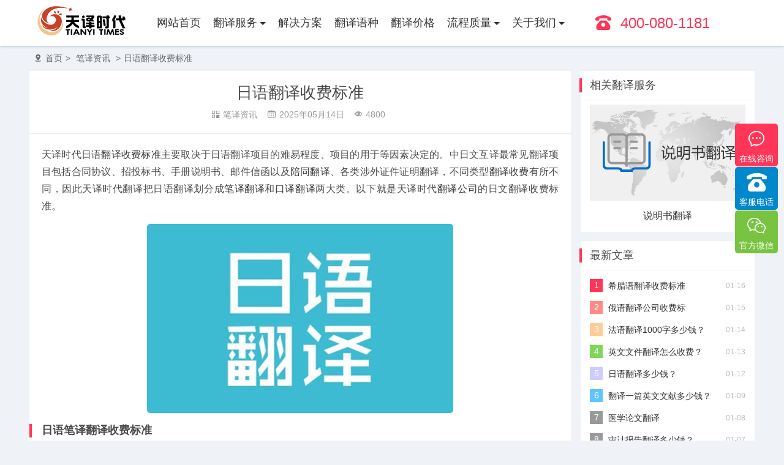

--- FILE ---
content_type: text/html; charset=UTF-8
request_url: https://www.transfu.com/biyizixun/20210926144639.html
body_size: 8789
content:
<!DOCTYPE html>
<html>
<head>
      <meta charset="UTF-8">
    <meta http-equiv="X-UA-Compatible" content="IE=edge,chrome=1" />
    <meta name="renderer" content="webkit" />
    <meta name="applicable-device" content="pc" />
    <title>日语翻译收费标准-日文翻译怎么收费？-北京天译时代翻译公司</title>
    <meta name="keywords" content="翻译收费标准,日语翻译收费标准,日文翻译收费" />
    <meta name="description" content="天译时代日语翻译收费标准主要取决于日语翻译项目的难易程度、项目的用于等因素决定的。中日文互译最常见翻译项目包括合同协议、招投标书、手册说明书、邮件信函以及陪同翻译、各类涉外证件证明翻译，不同类型翻译收费有所不同，因此天译时代翻译把日语翻译划分成笔译翻译和口译翻译两大类。以下就是天译时代翻译公司的日文翻译收费标准。" />
    <meta name="mobile-agent" content="format=html5;url=https://www.transfu.com/biyizixun/20210926144639.html">
    <link rel="alternate" media="only screen and(max-width: 640px)" href="https://www.transfu.com/biyizixun/20210926144639.html">
    <link rel="canonical" href="https://www.transfu.com/biyizixun/20210926144639.html"/>
    <link rel="stylesheet" href="https://www.transfu.com/public/css/common.css" />
    <link rel="stylesheet" href="https://www.transfu.com/public/css/swiper.min.css" />
    <link rel="shortcut icon" type="image/x-icon" href="https://www.transfu.com/favicon.ico">
    <meta property="og:type" content="article" />
    <meta property="og:site_name" content="北京天译时代翻译公司" />
    <meta property="og:title" content="日语翻译收费标准-日文翻译怎么收费？" />
    <meta property="og:url" content="https://www.transfu.com/biyizixun/20210926144639.html"/>
    <meta property="og:description" content="天译时代日语翻译收费标准主要取决于日语翻译项目的难易程度、项目的用于等因素决定的。中日文互译最常见翻译项目包括合同协议、招投标书、手册说明书、邮件信函以及陪同翻译、各类涉外证件证明翻译，不同类型翻译收费有所不同，因此天译时代翻译把日语翻译划分成笔译翻译和口译翻译两大类。以下就是天译时代翻译公司的日文翻译收费标准。" />
    <meta property="og:image" content="https://www.transfu.com/uploads/image/20190521/1558410441880351.jpg"/>
</head>
<body>
  <div class="header">
    <div class="w1200 oh">
        <div class="dis-table ver-mid plr20"><a href="https://www.transfu.com"><img src="https://www.transfu.com/public/img/logo.png" alt="翻译公司"/></a></div>
        <div class="head-nav plr20 dis-table ver-mid">
            <ul>
                <li >
                    <div class="plr10"><a href="https://www.transfu.com">网站首页</a></div>
                </li><li >
                    <div class="plr10"> 
                        <a href="javascript:void(0);">翻译服务</a>
                        <div class="dropdown-submenu"></div>
                    </div>
                    <dl class="nav-child"><dd><a href="https://www.transfu.com/biyi/">笔译翻译</a></dd><dd><a href="https://www.transfu.com/zhengjian/">证件翻译</a></dd><dd><a href="https://www.transfu.com/kouyi/">口译翻译</a></dd><dd><a href="https://www.transfu.com/duomeiti/">多媒体翻译</a></dd><dd><a href="https://www.transfu.com/bendihua/">本地化翻译</a></dd></dl>
                </li><li >
                    <div class="plr10"> <a href="https://www.transfu.com/solution/">解决方案</a>
                </li><li >
                    <div class="plr10"> <a href="https://www.transfu.com/yuzhong/">翻译语种</a>
                </li><li >
                    <div class="plr10"> <a href="https://www.transfu.com/jiage/">翻译价格</a>
                </li><li >
                    <div class="plr10"> 
                        <a href="javascript:void(0);">流程质量</a>
                        <div class="dropdown-submenu"></div>
                    </div>
                    <dl class="nav-child"><dd><a href="https://www.transfu.com/ask/">常见问题</a></dd><dd><a href="https://www.transfu.com/ensure/">质量保障</a></dd></dl>
                </li><li >
                    <div class="plr10"> 
                        <a href="javascript:void(0);">关于我们</a>
                        <div class="dropdown-submenu"></div>
                    </div>
                    <dl class="nav-child"><dd><a href="https://www.transfu.com/about/">公司介绍</a></dd><dd><a href="https://www.transfu.com/anli/">翻译案例</a></dd><dd><a href="https://www.transfu.com/pay/">付款方式</a></dd><dd><a href="https://www.transfu.com/contact/">联系我们</a></dd></dl>
                </li></ul>
        </div>
        <div class="dis-table ver-mid co-3 fs24 pl20"><i class="icon rexian fs24 mr15" aria-hidden="true"></i>400-080-1181</div>
    </div>
</div>
  <div class="main-box">
    <div class="crumbs">
      <i class="icon shouye" aria-hidden="true"></i><a href="https://www.transfu.com">首页</a><span>&gt;</span>
      <a href='https://www.transfu.com/biyizixun/'>笔译资讯</a>
      <span>&gt;</span><a href="https://www.transfu.com/biyizixun/20210926144639.html" class="article_link" target="_blank">日语翻译收费标准</a></div>
    <div class="article-left">
      <div class="wrap-box mb15">
        <div class="article-title">
          <h1>日语翻译收费标准</h1>
          <div class="info">
            <span><i class="icon fenlei" aria-hidden="true"></i><a href='https://www.transfu.com/biyizixun/'>笔译资讯</a></span>
            <span><i class="icon riqi" aria-hidden="true"></i>2025年05月14日</span>
            <span><i class="icon yuedu" aria-hidden="true"></i>4800</span>
          </div>
        </div>
        <div class="article-text"><p>天译时代日语<a href="https://www.transfu.com/fanyishoufei/">翻译收费标准</a>主要取决于日语翻译项目的难易程度、项目的用于等因素决定的。中日文互译最常见翻译项目包括合同协议、招投标书、手册说明书、邮件信函以及<a href="https://www.transfu.com/kouyi/peitong.html">陪同翻译</a>、各类涉外证件证明翻译，不同类型<a href="https://www.transfu.com/fanyishoufei/">翻译收费</a>有所不同，因此天译时代翻译把日语翻译划分成<a href="https://www.transfu.com/biyi/">笔译翻译</a>和<a href="https://www.transfu.com/kouyi/">口译翻译</a>两大类。以下就是天译时代<a href="https://www.transfu.com/">翻译公司</a>的日文翻译收费标准。</p><p><img src="https://www.transfu.com/uploads/image/20190521/1558410441880351.jpg" alt="日语翻译收费标准-日文翻译怎么收费？" title="日语翻译收费标准-日文翻译怎么收费？"/></p><h4>日语笔译翻译收费标准</h4><p>我司笔译翻译根据文件类型划分为证明<a href="https://www.transfu.com/zhengjian/">证件翻译</a>和文件资料翻译，证件证明翻译是按照页或份（正反面扫描或者拍照可以标准排版于A4纸上）来收费，如：<a href="https://www.transfu.com/zhengjian/sfzfy.html">身份证翻译</a>、<a href="https://www.transfu.com/zhengjian/hkbfy.html">户口本翻译</a>、<a href="https://www.transfu.com/zhengjian/jzfanyi.html">驾照翻译</a>、<a href="https://www.transfu.com/zhengjian/byzfy.html">毕业证翻译</a>等，日文翻译收费是100元/页起，其包括一份加盖工商备案的翻译专用章、译员签名、译员声明的证件证明翻译件；相应的译员翻译证书；加盖公章的公司营业执照副本复印件以及包邮。</p><p>日语文件资料翻译是按照字数和文件难易程度来收费的，字数统计是根据《翻译服务规范第一部分：笔译》（GB/T1936.1-2008）标准按照Microsoft Word2010 审阅/字数统计/字数×单价/1000计算价格，单位是元/千中文字符。具体报价依照文本的专业难度以及翻译要求来确定千字翻译的报价，我司把日语文件资料翻译的等级分为阅读级、商务级、高商级、专业级、出版级，如果是普通日语资料翻译，对专业性和翻译质量的要求不高，由初级译员就可以翻译，收费就很低，如果是专业性强的日语资料翻译，就得由专业的资深译员翻译，收费自然也会更高。英译中笔译文件资料翻译参考价格为135-420元/千字符数。当然这个价格包括文件资料翻译、英译中对照排版含税，当然这个价格只是参考，具体的价格要根据实际翻译需求调整价格，具体的<a href="https://www.transfu.com/jiage/">翻译价格</a>在线咨询客服。</p><h4>日语陪同翻译收费标准</h4><p>1.在商务陪同或旅游陪同时进行外国语和汉语间的翻译工作，或进行中国各民族语言间的翻译工作；</p><p>2.在国家机关、学校、涉外单位、外资企业等各类企事业单位的各类外事活动中提供陪同口译翻译服务；</p><p>3.进行商务访问接待、外事访问接待，日常生活交流中的陪同口译翻译工作；</p><p>4.进行旅游陪同，提供口译服务，使游客了解名胜古迹的历史、人文资源等。</p><p>那么日语陪同口译翻译一天多少钱？虽然陪同口译翻译价格在客户没有确定翻译需求时无法给出准确<a href="https://www.transfu.com/jiage/">翻译报价</a>，但陪同口译翻译是在翻译行业有合理的价格区间可以供参考。日语陪同口译翻译一般日常普通陪同、游玩700元起，商务考察、谈判等1000元起，国际交流会、高端展会等2000元起，准确的翻译价格需要结合实际情况、翻译语种以及陪同口译译员的专业程度综合考虑。</p><h4>日语<a href="https://www.transfu.com/kouyi/tongchuan.html">同声翻译</a>收费标准</h4><p><a href="https://www.transfu.com/kouyi/tongchuan.html">同声传译</a>是是指译员在不打断讲话者讲话的情况下，不间断地将内容口译给听众的一种翻译方式，同声传译员通过专用的设备提供即时的翻译，这种方式适用于大型的研讨会和国际会议，通常由两名到三名译员轮换进行。同声传译较大的特点就是效率十分高，同时，专业性和学术性，对译员的体力和脑力都是一种考验。同声传译不占用会议时间，广泛应用于各种国际场合。同声传译是一种非常常见的<a href="https://www.transfu.com/kouyi/huiyi.html">会议翻译</a>形式。虽然同声传译翻译价格在客户没有确定翻译需求时无法给出准确翻译报价，但同声传译翻译价格是通过同声翻译的难易度、会议所属领域、对译员的要求等多方面因素综合计算的，同声传译翻译价格一般4500/人/天起。天译时代翻译公司通常先给出大致翻译价格区间，随后结合客户会议具体需求来匹配相关背景同声翻译译员，匹配到合适的译员之后才能给到客户具体的报价。值得注意的是<a href="https://www.transfu.com/kouyi/zhanhui.html">展会翻译</a>译员的工作时间是1天8个小时制，不足4小时按照半天计算，超过4个小时不足8个小时酌情按一天收费，工作已满8小时超出时间会产生加班费用。价格应与我们提前达成一致意见，如需出差，客户应负责同传译员的食宿、交通和安全等费用。提前预约以保证我们有充分时间提供优秀展会译员或了解相关资料。</p><p>天译时代翻译公司能够提供与日语翻译有关的各项服务，包括各类型的文件资料翻译、日语陪同翻译、日语同声翻译以及各类涉外证件翻译盖章等。我司在各个行业领域都有专业的日语翻译，包括进金融贸易、法律合同、商业、医疗医药、跨境电商等，能够提供高效率、高质量的日语翻译语言服务方案。</p><p>对于日语翻译收费标准，这就需看你需要哪方面日语翻译服务，针对不同类型、不同难度的翻译工作有不同的日语翻译收费标准，天译时代翻译公司是经工商局注册备案具有涉外翻译资质的优秀<a href="https://www.transfu.com/biyizixun/fanyijigou.html">翻译机构</a>，并拥有专业的人工日语翻译团队，遵循客户翻译用途和要求且可签署保密协议，为客户保密文件，如果您想了解具体的日语翻译收费标准及服务流程，欢迎咨询官网在线客服或直接拨打免费热线400-080-1181了解服务详情。天译时代翻译公司会为您提供较优的语言解决方案。</p></div>
        <div class="pd20">
            <div class="state">
                <strong>免责声明</strong>：
               本文由天译时代翻译整理发布，本站图片资源由网友提供或来自网络。若有侵犯了原著者的合法权益，可联系我们进行处理，给您带来的不便我们深表歉意！
            </div>
          <div class="article-navigation">
            <div class="prev"><a href="https://www.transfu.com/biyizixun/20210922145028.html" rel="prev" target="_self">英文翻译收费标准</a></div>
            <div class="next"><a href="https://www.transfu.com/biyizixun/shanghaifanyi.html" rel="next" target="_self">上海翻译公司</a></div>
          </div>
        </div>
      </div>
      <div class="consult">
        <h2>本文没能解决你的翻译问题？</h2>
        <p class="mb15">您可以试着咨询在线客服。我们可以提供全面的翻译服务支持，有需要可以在线联系我们。</p>
        <div class="btn">
          <a href="/fanyifuwu/" class="mr20" target="_blank" title="翻译服务"><i class="icon zixun"
              aria-hidden="true"></i>更多服务</a>
          <a onclick="_OpenLRChat('pc内咨询'); return false;"><i class="icon zixun" aria-hidden="true"></i>联系客服</a>
        </div>
      </div><div class="wrap-box mb15">
        <div class="wrap-title">
          <h2>相关翻译收费标准推荐
          </h2>
        </div>
        <ul class="wrap-relevant wrap-ul"><li>
            <a href="https://www.transfu.com/biyizixun/20200925165258.html" title="俄语翻译收费标准" target="_blank">
              <i class="icon wendang" aria-hidden="true"></i>俄语翻译收费标准</a>
            <span>09-12</span>
          </li><li>
            <a href="https://www.transfu.com/kouyizixun/20200918151312.html" title="口译翻译收费标准" target="_blank">
              <i class="icon wendang" aria-hidden="true"></i>口译翻译收费标准</a>
            <span>12-18</span>
          </li><li>
            <a href="https://www.transfu.com/biyizixun/20191213161157.html" title="人工翻译收费标准" target="_blank">
              <i class="icon wendang" aria-hidden="true"></i>人工翻译收费标准</a>
            <span>11-22</span>
          </li><li>
            <a href="https://www.transfu.com/biyizixun/fybiaozhun.html" title="法语翻译收费标准" target="_blank">
              <i class="icon wendang" aria-hidden="true"></i>法语翻译收费标准</a>
            <span>11-16</span>
          </li><li>
            <a href="https://www.transfu.com/zhengjianzixun/20180930164743.html" title="证件翻译收费标准" target="_blank">
              <i class="icon wendang" aria-hidden="true"></i>证件翻译收费标准</a>
            <span>12-11</span>
          </li><li>
            <a href="https://www.transfu.com/biyizixun/20201214114841.html" title="德语翻译收费标准" target="_blank">
              <i class="icon wendang" aria-hidden="true"></i>德语翻译收费标准</a>
            <span>03-25</span>
          </li></ul>
      </div></div>
     <div class="article-right"><div class="wrap-box mb15">
    <div class="wrap-title">
      <h2>相关翻译服务</h2>
    </div>
    <div class="wrap-ul">
      <div class="serve swiper-container">
        <div class="swiper-wrapper"><div class="swiper-slide">
            <a href="https://www.transfu.com/biyi/hetongfanyi.html" title="合同翻译" target="_blank">
              <img src="https://www.transfu.com/uploads/image/20200606/bdda8ed3ae2723777f5db4e2b8c70246.jpg" alt="合同翻译">
            </a>
            <div class="title">
              <a href="https://www.transfu.com/biyi/hetongfanyi.html" title="合同翻译" target="_blank">合同翻译</a>
            </div>
          </div><div class="swiper-slide">
            <a href="https://www.transfu.com/biyi/shuomingshufanyi.html" title="说明书翻译" target="_blank">
              <img src="https://www.transfu.com/uploads/image/20210713/1ef7f8352de3bf24fa4656d2d2b6a43b.jpg" alt="说明书翻译">
            </a>
            <div class="title">
              <a href="https://www.transfu.com/biyi/shuomingshufanyi.html" title="说明书翻译" target="_blank">说明书翻译</a>
            </div>
          </div><div class="swiper-slide">
            <a href="https://www.transfu.com/biyi/zhuanlifanyi.html" title="专利翻译" target="_blank">
              <img src="https://www.transfu.com/uploads/image/20201208/2f45e19cbed384d283732ba882c4d944.jpg" alt="专利翻译">
            </a>
            <div class="title">
              <a href="https://www.transfu.com/biyi/zhuanlifanyi.html" title="专利翻译" target="_blank">专利翻译</a>
            </div>
          </div><div class="swiper-slide">
            <a href="https://www.transfu.com/biyi/shoucefanyi.html" title="手册翻译" target="_blank">
              <img src="https://www.transfu.com/uploads/image/20201208/ab044df50e02c378ea3ff4debed792f2.jpg" alt="手册翻译">
            </a>
            <div class="title">
              <a href="https://www.transfu.com/biyi/shoucefanyi.html" title="手册翻译" target="_blank">手册翻译</a>
            </div>
          </div><div class="swiper-slide">
            <a href="https://www.transfu.com/biyi/jianlifanyi.html" title="简历翻译" target="_blank">
              <img src="https://www.transfu.com/uploads/image/20221115/b8a81726dc0260ee8a1742b6ff37de9a.jpg" alt="简历翻译">
            </a>
            <div class="title">
              <a href="https://www.transfu.com/biyi/jianlifanyi.html" title="简历翻译" target="_blank">简历翻译</a>
            </div>
          </div><div class="swiper-slide">
            <a href="https://www.transfu.com/biyi/shujifanyi.html" title="图书翻译" target="_blank">
              <img src="https://www.transfu.com/uploads/image/20200727/a2c32a810b95443a6afa5b47c8e15947.jpg" alt="图书翻译">
            </a>
            <div class="title">
              <a href="https://www.transfu.com/biyi/shujifanyi.html" title="图书翻译" target="_blank">图书翻译</a>
            </div>
          </div><div class="swiper-slide">
            <a href="https://www.transfu.com/biyi/lunwenfanyi.html" title="论文翻译" target="_blank">
              <img src="https://www.transfu.com/uploads/image/20201203/a023ee92b573743e7a43c9ba0e3c5c93.jpg" alt="论文翻译">
            </a>
            <div class="title">
              <a href="https://www.transfu.com/biyi/lunwenfanyi.html" title="论文翻译" target="_blank">论文翻译</a>
            </div>
          </div><div class="swiper-slide">
            <a href="https://www.transfu.com/biyi/jubenfanyi.html" title="剧本翻译" target="_blank">
              <img src="https://www.transfu.com/uploads/image/20201208/ecc2d3eaa00620e5a5d0ce9df35095ef.jpg" alt="剧本翻译">
            </a>
            <div class="title">
              <a href="https://www.transfu.com/biyi/jubenfanyi.html" title="剧本翻译" target="_blank">剧本翻译</a>
            </div>
          </div><div class="swiper-slide">
            <a href="https://www.transfu.com/biyi/baogaofanyi.html" title="报告翻译" target="_blank">
              <img src="https://www.transfu.com/uploads/image/20201204/457819e3991eefcf86faa51ec63fd58d.jpg" alt="报告翻译">
            </a>
            <div class="title">
              <a href="https://www.transfu.com/biyi/baogaofanyi.html" title="报告翻译" target="_blank">报告翻译</a>
            </div>
          </div><div class="swiper-slide">
            <a href="https://www.transfu.com/biyi/biaoshufanyi.html" title="标书翻译" target="_blank">
              <img src="https://www.transfu.com/uploads/image/20200606/2017ca62e37dcaedcfd1321aba84ebe0.jpg" alt="标书翻译">
            </a>
            <div class="title">
              <a href="https://www.transfu.com/biyi/biaoshufanyi.html" title="标书翻译" target="_blank">标书翻译</a>
            </div>
          </div><div class="swiper-slide">
            <a href="https://www.transfu.com/biyi/wenxianfanyi.html" title="文献翻译" target="_blank">
              <img src="https://www.transfu.com/uploads/image/20201203/6a4e45ea94809a7e7bc348f0676ce0a6.jpg" alt="文献翻译">
            </a>
            <div class="title">
              <a href="https://www.transfu.com/biyi/wenxianfanyi.html" title="文献翻译" target="_blank">文献翻译</a>
            </div>
          </div><div class="swiper-slide">
            <a href="https://www.transfu.com/biyi/tuzhifanyi.html" title="图纸翻译" target="_blank">
              <img src="https://www.transfu.com/uploads/image/20201203/8d178e16c3e895978ca2e2cd8aa65c39.jpg" alt="图纸翻译">
            </a>
            <div class="title">
              <a href="https://www.transfu.com/biyi/tuzhifanyi.html" title="图纸翻译" target="_blank">图纸翻译</a>
            </div>
          </div></div>
      </div>
    </div>
  </div><div class="wrap-box mb15">
    <div class="wrap-title">
      <h2>最新文章</h2>
    </div>
    <ul class="wrap-newest wrap-ul"><li><a href="https://www.transfu.com/biyizixun/20250522143033.html" title="希腊语翻译收费标准" target="_blank">希腊语翻译收费标准</a><span>01-16</span></li><li><a href="https://www.transfu.com/biyizixun/20250410110502.html" title="俄语翻译公司收费标" target="_blank">俄语翻译公司收费标</a><span>01-15</span></li><li><a href="https://www.transfu.com/biyizixun/20220407095954.html" title="法语翻译1000字多少钱？" target="_blank">法语翻译1000字多少钱？</a><span>01-14</span></li><li><a href="https://www.transfu.com/biyizixun/20210305111442.html" title="英文文件翻译怎么收费？" target="_blank">英文文件翻译怎么收费？</a><span>01-13</span></li><li><a href="https://www.transfu.com/biyizixun/20210409100224.html" title="日语翻译多少钱？" target="_blank">日语翻译多少钱？</a><span>01-12</span></li><li><a href="https://www.transfu.com/biyizixun/20210408103835.html" title="翻译一篇英文文献多少钱？" target="_blank">翻译一篇英文文献多少钱？</a><span>01-09</span></li><li><a href="https://www.transfu.com/biyizixun/20210106132114.html" title="医学论文翻译" target="_blank">医学论文翻译</a><span>01-08</span></li><li><a href="https://www.transfu.com/biyizixun/20201111102730.html" title="审计报告翻译多少钱？" target="_blank">审计报告翻译多少钱？</a><span>01-07</span></li><li><a href="https://www.transfu.com/biyizixun/20210415105033.html" title="日译中合同翻译" target="_blank">日译中合同翻译</a><span>01-06</span></li></ul>
  </div>
  <div class="wrap-box mb15">
    <div class="wrap-title">
      <h2>标签聚合</h2>
    </div>
    <ul class="side-tag"><a href="https://www.transfu.com/tag/fanyishoufeibiaozhun.html" title="翻译收费标准" rel="tag" target="_blank">
        <small>×44</small>翻译收费标准</a><a href="https://www.transfu.com/tag/qzclfy.html" title="签证材料翻译" rel="tag" target="_blank">
        <small>×42</small>签证材料翻译</a><a href="https://www.transfu.com/tag/beijingfanyi.html" title="北京翻译" rel="tag" target="_blank">
        <small>×37</small>北京翻译</a><a href="https://www.transfu.com/tag/huzhaofanyi.html" title="护照翻译" rel="tag" target="_blank">
        <small>×34</small>护照翻译</a><a href="https://www.transfu.com/tag/xueweizhengfanyi.html" title="学位证翻译" rel="tag" target="_blank">
        <small>×32</small>学位证翻译</a><a href="https://www.transfu.com/tag/ptfyytddq.html" title="陪同翻译一天多少钱" rel="tag" target="_blank">
        <small>×32</small>陪同翻译一天多少钱</a><a href="https://www.transfu.com/tag/chushengzhengmingfanyi.html" title="出生证明翻译" rel="tag" target="_blank">
        <small>×30</small>出生证明翻译</a><a href="https://www.transfu.com/tag/fanyi1000ziduoshaoqian.html" title="翻译1000字多少钱" rel="tag" target="_blank">
        <small>×29</small>翻译1000字多少钱</a><a href="https://www.transfu.com/tag/peitongfanyijiage.html" title="陪同翻译价格" rel="tag" target="_blank">
        <small>×27</small>陪同翻译价格</a><a href="https://www.transfu.com/tag/kouyifanyishoufei.html" title="口译翻译收费标准" rel="tag" target="_blank">
        <small>×27</small>口译翻译收费标准</a></ul>
  </div>
  <div class="wrap-box mb15">
    <div class="wrap-title">
      <h2>常见问题</h2>
    </div>
    <ul class="side-ask"><li>
        <div class="ask-top">
          <i class="icon wen" aria-hidden="true"></i>
          <span title="你们是正规翻译公司？">你们是正规翻译公司？</span>
        </div>
        <div class="ask-bottom">
          <a href="https://www.transfu.com/ask/20190603133915.html" title="你们是正规翻译公司？" target="_blank">
            <i class="icon yinhao" aria-hidden="true"></i>是的，天译时代翻译公司公司是经国家工商管理部门批准备案并有认证资质、正规注册的专业翻译公司，公安局部、大使馆、教育部均认可。</a>
        </div>
      </li><li>
        <div class="ask-top">
          <i class="icon wen" aria-hidden="true"></i>
          <span title="怎么申请你们的免费试译？">怎么申请你们的免费试译？</span>
        </div>
        <div class="ask-bottom">
          <a href="https://www.transfu.com/ask/20190603141326.html" title="怎么申请你们的免费试译？" target="_blank">
            <i class="icon yinhao" aria-hidden="true"></i>天译时代翻译公司根据翻译项目整体的翻译量可为您提供300字左右的免费测试服务。客户需提供详细的公司信息，包括邮件、联系方式及联系人。（详细内容请致电咨询客服）。</a>
        </div>
      </li><li>
        <div class="ask-top">
          <i class="icon wen" aria-hidden="true"></i>
          <span title="你们机器翻译还是人工翻译？">你们机器翻译还是人工翻译？</span>
        </div>
        <div class="ask-bottom">
          <a href="https://www.transfu.com/ask/20190603141435.html" title="你们机器翻译还是人工翻译？" target="_blank">
            <i class="icon yinhao" aria-hidden="true"></i>天译时代翻译公司所有翻译项目采用100%人工翻译，坚决抵制机器翻译，本公司承诺通过高水准的翻译质量向客户提供优质、快速的翻译服务。</a>
        </div>
      </li><li>
        <div class="ask-top">
          <i class="icon wen" aria-hidden="true"></i>
          <span title="我对你们翻译的稿件有些异议，该怎么处理呢？">我对你们翻译的稿件有些异议，该怎么处理呢？</span>
        </div>
        <div class="ask-bottom">
          <a href="https://www.transfu.com/ask/20190603142138.html" title="我对你们翻译的稿件有些异议，该怎么处理呢？" target="_blank">
            <i class="icon yinhao" aria-hidden="true"></i>天译时代翻译公司有完善的售后服务，如果您对我们的翻译风格、排版、专业词汇达标率、或客服服务有异议，请联系我们。天译时代翻译公司提供及时服务反馈，一直到让您满意为止。</a>
        </div>
      </li></ul>
  </div>
</div>
  </div>
  <div class="footer">
  <div class="w1200 oh">
    <div class="foottop row oh">
      <div class="li5 co-1">
        <div class="fs18">
          <i class="icon rexian fs24 mr15" aria-hidden="true"></i>
          售前咨询热线
        </div>
        <p class="fs24 mt20">400-080-1181</p>
        <div class="btn fs16 lh30 mt20">
          <a onclick="_OpenLRChat('pc底部咨询'); return false;" class="border-w mr20 plr20 co-1 br5">立即咨询</a>
        </div>
      </div>
      <div class="about li5"><h4>关于我们</h4>
        <ul class="row"><li class="li2 otw">
            <a href="https://www.transfu.com/about/"> 公司介绍</a>
          </li><li class="li2 otw">
            <a href="https://www.transfu.com/anli/"> 翻译案例</a>
          </li><li class="li2 otw">
            <a href="https://www.transfu.com/pay/"> 付款方式</a>
          </li><li class="li2 otw">
            <a href="https://www.transfu.com/contact/"> 联系我们</a>
          </li></ul></div><div class="about li5">
        <h4>笔译翻译</h4>
        <ul class="row"><li class="li2 otw">
            <a  href="https://www.transfu.com/biyi/jianlifanyi.html"  title="简历翻译">简历翻译</a>
          </li><li class="li2 otw">
            <a  href="https://www.transfu.com/biyi/hetongfanyi.html"  title="合同翻译">合同翻译</a>
          </li><li class="li2 otw">
            <a  href="https://www.transfu.com/biyi/shuomingshufanyi.html"  title="说明书翻译">说明书翻译</a>
          </li><li class="li2 otw">
            <a  href="https://www.transfu.com/biyi/zhuanlifanyi.html"  title="专利翻译">专利翻译</a>
          </li><li class="li2 otw">
            <a  href="https://www.transfu.com/biyi/cehuashufanyi.html"  title="策划书翻译">策划书翻译</a>
          </li><li class="li2 otw">
            <a  href="https://www.transfu.com/biyi/shoucefanyi.html"  title="手册翻译">手册翻译</a>
          </li></ul>
      </div><div class="about li5">
        <h4>证件翻译</h4>
        <ul class="row"><li class="li2 otw">
            <a  href="https://www.transfu.com/zhengjian/xwrzfy.html"  title="学位证翻译">学位证翻译</a>
          </li><li class="li2 otw">
            <a  href="https://www.transfu.com/zhengjian/huzhaofanyi.html"  title="护照翻译">护照翻译</a>
          </li><li class="li2 otw">
            <a  href="https://www.transfu.com/zhengjian/jzfanyi.html"  title="驾照翻译">驾照翻译</a>
          </li><li class="li2 otw">
            <a  href="https://www.transfu.com/zhengjian/hkbfy.html"  title="户口本翻译">户口本翻译</a>
          </li><li class="li2 otw">
            <a  href="https://www.transfu.com/zhengjian/liuxuefanyi.html"  title="留学翻译">留学翻译</a>
          </li><li class="li2 otw">
            <a  href="https://www.transfu.com/zhengjian/visa.html"  title="签证翻译">签证翻译</a>
          </li></ul>
      </div><div class="about li5">
        <h4>口译翻译</h4>
        <ul class="row"><li class="li2 otw">
            <a  href="https://www.transfu.com/kouyi/shebei.html"  title="同传设备租赁">同传设备租赁</a>
          </li><li class="li2 otw">
            <a  href="https://www.transfu.com/kouyi/jiaoti.html"  title="交替翻译">交替翻译</a>
          </li><li class="li2 otw">
            <a  href="https://www.transfu.com/kouyi/tongchuan.html"  title="同声翻译">同声翻译</a>
          </li><li class="li2 otw">
            <a  href="https://www.transfu.com/kouyi/zhanhui.html"  title="展会翻译">展会翻译</a>
          </li><li class="li2 otw">
            <a  href="https://www.transfu.com/kouyi/huiyi.html"  title="会议翻译">会议翻译</a>
          </li><li class="li2 otw">
            <a  href="https://www.transfu.com/kouyi/peitong.html"  title="陪同翻译">陪同翻译</a>
          </li></ul>
      </div></div>
    <div class="footer_bottom">
      <div class="footer_copyright">
        Copyright © 2000-2020
        <a href="https://www.transfu.com" rel="noopener">北京天译时代翻译公司</a>
        版权所有
        <a href="http://www.beian.miit.gov.cn/" target="_blank" rel="nofollow noopener">
            <img src="https://www.transfu.com/public/img/gaba.png" />京ICP备10040416号-3</a>
      </div>
    </div>
  </div>
</div>
<div class="online">
       <a onclick="_OpenLRChat('pc侧咨询'); return false;" class="card consultation">
            <i class="icon zixun" aria-hidden="true"></i>
            <p>在线咨询</p>
        </a>
    <div class="card hotline">
        <i class="icon rexian" aria-hidden="true"></i>
        <p>客服电话</p>
        <div class="phone">400-080-1181</div>
    </div>
    <div class="card weixin"><i class="icon wx" aria-hidden="true"></i>
        <p>官方微信</p>
        <img class="pic" src="https://www.transfu.com/public/img/weixin.jpg">
        </div>
    <div class="card top"><i class="icon fanhui" aria-hidden="true"></i></div>
</div>
    <script type="text/javascript" src="https://www.transfu.com/public/js/libs/jquery/jquery-3.3.1.min.js"></script>
    <script type="text/javascript" src="https://www.transfu.com/public/js/swiper.min.js"></script>
    <script type="text/javascript" src="https://www.transfu.com/public/js/jquery.lazyload.min.js"></script>
    <script type="text/javascript" src="https://www.transfu.com/public/js/common.js"></script>
    <script type="text/javascript" src="https://www.transfu.com/public/js/bdtj.js"></script>
     <script>
         function _OpenLRChat(msg) {
             if (typeof (LR_explain) != undefined) {
                 LR_explain = "访客PC咨询：" + msg;
             };
             if (typeof (LR_msg) != undefined) {
                 LR_msg = "";
             }
             openZoosUrl('chat', '');
         };
    </script>
    <script language="javascript" src="https://pht.zoosnet.net/JS/LsJS.aspx?siteid=PHT47062842&lng=cn"></script>
  <script src="https://www.transfu.com/public/api.php?app=article&do=hits&cid=112&id=7662"></script>
</body>
</html>

--- FILE ---
content_type: text/css
request_url: https://www.transfu.com/public/css/common.css
body_size: 8363
content:
@charset "UTF-8";
b,body,dd,div,dl,dt,em,figure,h1,h2,h3,h4,h5,h6,html,i,img,p,span,strong,ul{margin:0;padding:0;outline:0;border:0;background:0 0;vertical-align:baseline;}
body{background-color: #eff3f8;color: #4a4a4a;word-wrap: break-word;font-size:14px;font-family: "Microsoft YaHei",Verdana,sans-serif;line-height: 1.5; word-break: break-all;}
a{color:#333;text-decoration:none;cursor: pointer;transition: all .35s ease 0s;}
a:hover{color:#FF3657;text-decoration:none;}
li,ul{list-style:none;}
*,:after,:before{-webkit-box-sizing:border-box;box-sizing:border-box;}
i{font-style:normal;}
h1,h2,h3,h4,h5,h6{color:inherit;font-weight:500;font-family:inherit;line-height:1.2;}
figure{overflow:hidden;}
/*宽度*/
.w1200{margin:0 auto;width:1200px;}
.w870{width:870px;}
.w730{width:730px;}
.w650{width:650px;}
.w310{width:310px;}
/*公共*/
.fl{float:left;}
.rl{float:right;}
.oh{overflow:hidden;}
.tac{text-align:center;}
.taj{text-align:justify;}
.dis-table{display:table-cell;}
.dis-flex{display: flex;}
.ver-mid{vertical-align:middle;}
.pos-rel{position:relative;}
.wrapper{overflow:hidden;margin:0 auto;width:1200px;}
.otw{overflow: hidden;text-overflow: ellipsis;white-space: nowrap;}
/*圆角*/
.br5 {border-radius: 5px;}
/*字体大小*/
.fs38{font-size:38px;}
.fs30{font-size:30px;}
.fs26{font-size:26px;}
.fs24{font-size:24px;}
.fs20{font-size:20px;}
.fs18{font-size:18px;}
.fs14{font-size:14px;}
.fs12{font-size:12px;}
.fs60{font-size:60px;}
.fs80{font-size:80px;}
.btn a {display: inline-block;}
.btn a:hover {color: #fff;opacity: .8;}
/*字体颜色*/
.co-1{color:#fff;}
.co-2{color:#c3c3c3;}
.co-3{color:#FF3657;}
.co-4{color:#666;}
.co-5{color:#3eb5dd;}
.co-6{color:#fb7a3b;}
.co-7{color:#51d18c;}
.co-8{color:#579bef;}
.co-9{color:#fd6a7f;}
.co-10{color:#333;}
/*背景颜色*/
.ba-1{background:#FF3657;}
.ba-2{background:#3eb5dd;}
.ba-3{background:#fb7a3b;}
.ba-4{background:#51d18c;}
.ba-5{background:#579bef;}
.ba-6{background:#f7f7f7;}
.ba-7{background:#fff;}
.ba-8{background:#929292;}
.ba-9{background:#e7e7e7;}
.ba-10{background:#ffdac8;}
/*外边距*/
.mt50{margin-top:50px;}
.mb30{margin-bottom:30px;}
.mt20{margin-top:20px;}
.mr20{margin-right:20px;}
.ml20{margin-left:20px;}
.mb20{margin-bottom:20px;}
.mbt20{margin-top:20px;margin-bottom:20px;}
.mtb20{margin-top:20px;margin-bottom:20px;}
.mlr20{margin-right:20px;margin-left:20px;}
.mr15{margin-right:15px;}
.mlr10{margin-right:10px;margin-left:10px;}
.mr10{margin-right:10px;}
.mb10{margin-bottom:10px;}
.mt10{margin-top:10px;}
.mbt10{margin-top:10px;margin-bottom:10px;}
.mt15{margin-top:15px;}
/*内边距*/
.pt30{padding-top:30px;}
.ptb30{padding-top:30px;padding-bottom:30px;}
.plr30{padding-right:30px;padding-left:30px;}
.pl30{padding-left:30px;}
.pr30{padding-right:30px;}
.pb30{padding-bottom:30px;}
.pt20{padding-top:20px;}
.pb20{padding-bottom:20px;}
.pl20{padding-left:20px;}
.pr20{padding-right:20px;}
.pt15{padding-top:15px;}
.pbt20{padding:20px 0;}
.plr20{padding-right:20px;padding-left:20px;}
.plr10{padding-right:10px;padding-left:10px;}
.pb10{padding-bottom:10px;}
.plr5{padding-right:5px;padding-left:5px;}
.pbt10{padding-top:10px;padding-bottom:10px;}
.pt10{padding-top:10px;}
/*行高*/
.lh40{line-height:40px;}
.lh30{line-height:30px;}
.lh24{line-height:24px;}
.lh20{line-height:20px;}
.row{display:-ms-flexbox;display:flex;-ms-flex-wrap:wrap;flex-wrap:wrap;}
.li{max-width:100%;flex:0 0 100%;}
.li2{max-width:50%;flex:0 0 50%;}
.li4{max-width:25%;flex:0 0 25%;}
.li5{max-width:20%;flex:0 0 20%;}
.li6{max-width:16.667%;flex:0 0 16.667%;}
.border-b {border-bottom: 1px #e3e3e3 solid;}
.border-w{border: 1px solid #ffff;}
.shadow:hover{box-shadow:0 0 10px rgba(0,0,0,.175);}
.transition{transition:all .5s;}
.card:hover img{-webkit-transform:scale(1.1);-moz-transform:scale(1.1);-o-transform:scale(1.1);transform:scale(1.1);-ms-transform:scale(1.1);}
.card-tilte{position:absolute;bottom:0;left:0;padding:0 10px;width:100%;height:38px;background-color:rgba(0,0,0,.5);line-height:38px;}
.card-tilte a{display:block;overflow:hidden;color:#fff;text-overflow:ellipsis;white-space:nowrap;}
.card-tilte .tilte-time{float:right;color:#fff;}
/*头部*/
.header{position: sticky;top: 0;z-index:10;width:100%;background:#fff;box-shadow:0 2px 4px rgba(7,61,125,.16);}
.header .head-tel{display:table-cell;vertical-align:middle;}
.header .head-nav li{float:left;padding:24px 0;}
.header .head-nav li a{display:inline-block;font-size:18px;}
.header .head-nav li a:hover,.header .head-nav li.active a,.header .head-nav li:hover a{color:#FF3657;}
.header .head-nav li .dropdown-submenu{position:relative;top:-2px;display:inline-block;border-color:#333 transparent transparent;border-style:solid;border-width:5px 5px 0;}
.header .head-nav li:hover .dropdown-submenu{border-color:transparent transparent #FF3657;border-width:0 5px 5px;}
.header .head-nav .nav-child{position:absolute;top:99.9%;display:none;overflow:hidden;border-radius:0 0 4px 4px;background-color:#fff;box-shadow:0 2px 4px rgba(7,61,125,.16);}
.header .head-nav .nav-child dd a{display:block;padding:5px 15px;color:#333;text-align:center;white-space:nowrap;font-size:16px;line-height:40px;}
.header .head-nav .nav-child dd a:hover{background-color:#FF3657;color:#fff;}
/*尾部*/
.footer{position:relative;background:#030d28;}
.foottop{float:left;margin-top: 20px;padding:10px 0;width:100%;}
.foottop .about h4{color:#fff;text-align:center;font-size:18px;}
.foottop .about ul{margin-top:10px;}
.foottop .about ul li{font-size:14px;line-height:32px;}
.foottop .about a{color:#fff;}
.foottop .about a:hover{color:#d2d2d2;}
.links{float:left;}
.links .link{display:inline;padding-bottom: 5px;border-bottom:3px solid #FF3657;color:#7f8c8d;cursor:pointer;}
.links ul{margin-top:10px;}
.links li{float:left;margin-right:10px;white-space:nowrap;line-height:30px;}
.links li a{color:#7f8c8d;font-size:14px;}
.links li a:hover{color:#ddd;}
.footer_bottom{margin-top: 30px;padding:10px 0;text-align:center;font-size:14px;}
.footer_bottom .footer_copyright,.footer_bottom .footer_copyright a{display:inline-block;color:#fff;}
.footer_bottom .footer_copyright a img{float:left;margin-right:5px;}
/*在线*/
.online{position:fixed;top:50%;right:10px;z-index:999;margin-top:-158px;color:#fff;}
.online i{display:inline-block;padding:10px 0;font-size:30px;}
.online .card{position:relative;display:block;margin-bottom:1px;width:70px;height:70px;border-radius:5px;text-align: center;font-size: 14px;line-height: 1;cursor:pointer;}
.online .consultation{background-color:#FF3657;color:#fff;}
.online .consultation:hover{background-color:#e6507b;}
.online .hotline{background-color:#0088cc;}
.online .hotline:hover{background-color:#27a9e3;}
.online .hotline .phone{position:absolute;top:0px;left:-160px;display:none;width:166px;background-color:#27a9e3;font-size:20px;line-height:70px;;border-radius:5px;}
.online .weixin{background-color:#78c340;}
.online .weixin:hover{background-color:#58a81c;}
.online .weixin .pic{position:absolute;top:0px;left:-127px;display:none;width:121px;height:121px;}
.online .top{display:none;height:50px;background-color:#666666;}
.online .top:hover{opacity: .8;}
/*banner*/
.banner .swiper-slide{height:400px;color:#fff;}
.banner .swiper-slide.slide1{background:url(../img/banner/banner1.jpg) no-repeat center top;}
.banner .swiper-slide.slide2{background:url(../img/banner/banner2.jpg) no-repeat center top;}
.banner .swiper-slide.slide3{background:url(../img/banner/banner3.jpg) no-repeat center top;}
.banner .swiper-slide.slide4{background:url(../img/banner/banner4.jpg) no-repeat center top;}
.banner .swiper-slide.slide5{background:url(../img/banner/banner5.jpg) no-repeat center top;}
.banner .swiper-slide p{margin:0 auto;max-width:650px;}
.banner .swiper-pagination{bottom:80px!important;}
.banner .swiper-pagination .swiper-pagination-bullet{width:40px;height:5px;border-radius:0;}
.banner-nav{position:absolute;bottom:0;z-index:2;width:100%;height:70px;background:rgba(0,0,0,.3);}
.banner-nav li{float:left;width:20%;color:#fff;cursor:pointer;}
.banner-nav li .icon{float:left;display:flex;width:70px;height:70px;font-size:40px;justify-content:center;align-items:center;}
.banner-nav li p{line-height:70px;}
.banner-nav li.active{background:rgba(233,233,233,.2);}
.banner-nav li:nth-child(5){border-right:none;}
/*翻译服务*/
.trans{padding:40px 5px 65px;}
.trans .item-trans{position:relative;float:left;margin:0 5px;width:260px;height:330px;border-radius:5px;background:#fff;box-shadow:0 0 3px 1px rgba(176,196,222,.5);cursor:pointer;}
.trans .item-trans:first-child{margin-left:0;}
.trans .item-trans:last-child{margin-right:0;}
.trans .item-trans .trans-haed{position:absolute;padding:10px 0;width:100%;border-radius:5px 5px 0 0;background:#f7f7f7;}
.trans .item-trans .trans-haed i{font-size:46px;}
.trans .item-trans .trans-haed .trans-title{margin-top:5px;}
.trans .item-trans .trans-haed p{margin-top:5px;}
.trans .item-trans .trans-first{padding-top:150px;}
.trans .item-trans .trans-first a{display:block;line-height:30px;}
.trans .item-trans .trans-second{opacity:0;}
.trans .item-trans.active{width:30%;}
.trans .item-trans.active:after{position:absolute;top:10px;left:0;z-index:1;display:block;width:100%;height:100%;border-radius:5px;box-shadow:0 0 0 4px rgba(176,196,222,.3);content:"";transform:scale(1,1.230);}
.trans .item-trans.active .trans-haed{top:-30px;padding:0;text-align:left;}
.trans .item-trans.active .trans-haed.ba-1{background-color:#FF3657;}
.trans .item-trans.active .trans-haed.ba-2{background-color:#3eb5dd;}
.trans .item-trans.active .trans-haed.ba-3{background-color:#fb7a3b;}
.trans .item-trans.active .trans-haed.ba-4{background-color:#51d18c;}
.trans .item-trans.active .trans-haed.ba-5{background-color:#579bef;}
.trans .item-trans.active .trans-haed i{float:left;display:flex;width:80px;height:80px;color:#fff;justify-content:center;align-items:center;}
.trans .item-trans.active .trans-haed .trans-title{padding-top:15px;color:#fff;}
.trans .item-trans.active .trans-haed .trans-title p{color:#fff;}
.trans .item-trans.active .trans-first{opacity:0;}
.trans .item-trans.active .trans-second{position:absolute;top:50px;z-index:2;overflow:hidden;width:100%;border-radius:0 0 5px 5px;background-color:#fff;opacity:1;}
.trans .item-trans.active .trans-second li{float:left;overflow:hidden;margin-top:20px;padding:0 10px 15px;width:50%;}
.trans .item-trans.active .trans-second li span{font-size:16px;}
.trans .item-trans.active .trans-second li p{margin-top:15px;color:#999;font-size:12px;}
/*专属优势*/
.advantage {position: relative;padding-top:20px;height:450px;}
.advantage .core-box {margin:40px auto;width: 245px;height:245px;background: url(../img/advantage.png) no-repeat;}
.advantage li{position: absolute;}
.advantage .line{ width: 124px;height: 59px;}
.advantage .line-up {top:65px;}
.advantage .line-down {top:245px;}
.advantage .line-left {left:395px;}
.advantage .line-right {right:395px;}
.advantage .line-1{background: url(../img/line1.png) no-repeat;}
.advantage .line-2{background: url(../img/line2.png) no-repeat;}
.advantage .line-3{background: url(../img/line3.png) no-repeat;}
.advantage .line-4{background: url(../img/line4.png) no-repeat;}
.advantage .card{width:200px;}
.advantage .card-up {top:0;}
.advantage .card-down {top:250px;}
.advantage .card-left {left:150px;}
.advantage .card-right {right:150px;}
.advantage .card i {font-size: 46px;}
.advantage .card .explain{margin-top: 5px;}
.advantage .card .explain span{color: #333;font-size: 18px;}
.advantage .card .explain p{margin-top: 10px;color: #666;font-size: 14px;line-height:24px;}
/*解决方案*/
.solution{background:url(../img/solution.jpg) rgba(0,0,0,.55) no-repeat center;background-size:cover;color:#fff;background-blend-mode:multiply;}
.solution .swiper-container{height:300px;}
.solution .swiper-slide .card{position: relative;margin:10px;padding:15px 20px;cursor:pointer;}
.solution .swiper-slide .card:hover{box-shadow:0 0 0 4px rgba(247,247,247,.5);}
.solution .card dl dt{padding-bottom:15px;color:#73767c;font-size:14px;}
.solution .card dl a{float:left;padding-bottom:10px;width:25%;color:#9797a1;text-align:center;font-size:14px;}
.solution .swiper-pagination .swiper-pagination-bullet{width:40px;height:5px;border-radius:0;}
/*新闻*/
.news{ box-sizing: border-box;margin:20px 10px;padding:15px;width:380px;border-radius: 5px; background: #fff;}
.news li {margin-bottom: 15px;color: #666;font-size: 16px;}
.news li figure{margin-right: 10px;}
.news li figure img {width:150px;height:100px;border-radius: 5px;}
.news li p{padding-top: 5px;font-size: 12px;line-height:22px;}
/*二级栏目名*/
.item_title{margin-bottom: 15px;padding-bottom:10px;border-bottom: 1px solid #e8e8e8;}
.item_title h3,.item_title .t{position: relative;padding-left:20px;font-weight: 600;} 
.item_title h3:before,.item_title .t:before{position: absolute;left: 0;width: 4px; height: 20px;background: #ff3657;content: '';}
.item_title .r a{float: right;font-size:16px;}
/*面包屑导航*/
.crumbs {padding:10px 15px;font-size: 14px;}
.crumbs i,.crumbs a,.crumbs span {margin-right: 5px;color: #666;}
/*文章列表*/
.item-list li .card {padding: 10px;cursor: pointer;}
.item-list li figure img {width: 220px;}
.item-list li p{padding-top:5px;}
/*问答列表*/
.item-ask li h3 {padding-left: 15px;background: #f7f7f7;color: #666;font-size: 16px;line-height: 44px;cursor: pointer;}
.item-ask li h3 i {margin-right: 15px;color: #FF3657;font-size: 18px;}
.item-ask li h3 i.jianhao {display: none;}
.item-ask li.active h3 i.jiahao {display: none;}
.item-ask li.active h3 i.jianhao {display: inline;}
.item-ask li p {display: none;padding: 20px 40px 0;font-size: 14px;line-height: 32px;cursor: pointer;}
.item-ask li.active p {display: block;}
.item-ask li.active p a {margin-left: 20px;padding: 3px 12px;border: 1px solid #FF3657;border-radius: 4px;color: #FF3657;font-size: 12px;}
.item-ask li.active p a:hover {border: 1px solid #ff3657;background-color: #ff3657;color: #fff;}
/*信息*/
.info,.info a {overflow: hidden;color: #999;font-size: 14px;}
.info span:first-child {padding-left: 0;}
.info span {padding: 0 6px;}
.info span i {margin-right: 5px;}
.info span a:hover {color: #FF3657;	text-decoration: none;}
/*分页*/
.pagination,.pagination a,.pagination span{display: inline-block;box-sizing: border-box;vertical-align: top;}
.pagination {margin:25px 0;border: 1px solid #ddd;border-right: none;border-bottom: none;background-color: #fff;font-size: 0;}
.pagination a,.pagination span {margin: -1px;padding: 0 15px;border-right: 1px solid #ddd;border-bottom: 1px solid #ddd;font-size: 14px;line-height:30px;}
.pagination span.current,.pagination span.page_nowindex {background-color:#FF3657;color: #fff;}
.pagination a:focus,.pagination a:hover {color: #FF3657;}
/*文章*/
.wrap{overflow: hidden;padding: 15px;border-radius: 5px;background: #fff;box-shadow: 0 0 4px 2px #edeff5;}
/*文章内容*/
.post-head {margin-bottom: 30px;border-bottom: 1px solid #e8e8e8;}
.post-head h1 {margin-bottom: 10px;padding-top:15px;font-size: 24px;}
.post-content p {padding-bottom: 15px;color: #444;text-align:justify;font-size:16px;line-height:30px;word-break:break-all;}
.post-content a {color: #444;text-decoration: underline;}
.post-content img {display: block;margin: 0 auto;border-radius: 5px;}
.post-content h2,.post-content h3,.post-content h4 {margin-bottom: 15px;padding-left: 8px;border-left: 4px solid #FF3657;border-radius: 3px;background: #f3f4f7;font-weight: 600;font-size: 16px;line-height: 40px;}
.post-content table {margin:15px 0;width: 100%;border: 1px solid #ddd;border-collapse: collapse;cursor: pointer;border-spacing: 0;}
.post-content table td {padding: 15px;border-right: 1px solid #ddd;border-bottom: 1px solid #ddd;font-size: 14px;line-height:28px;}

/*2021年*/
.main-box{overflow: hidden;margin: 0 auto;width: 1200px;}
.article-left{float: left;padding-right: 8px;padding-left: 8px;width: 75%;}
.article-right{float: left;padding-right: 8px;padding-left: 8px;width: 24.9999%;}
.wrap-box{background-color: #fff;}
.mb15{margin-bottom: 15px;}
.pd20{padding: 20px;}
/*2021列表页*/
.item-news li{padding:15px 25px;border: 1px solid #fff;border-bottom: 1px solid rgba(0,0,0,.05);position: relative;transition: All .3s ease-in-out;-webkit-transition: All .3s ease-in-out;-moz-transition: All .3s ease-in-out;-o-transition: All .3s ease-in-out;cursor: pointer;}
.item-news li:hover{border: 1px solid #FF3657;-webkit-box-shadow: 0 10px 20px rgba(0,0,0,.1);box-shadow: 0 10px 20px rgba(0,0,0,.1);position: relative;z-index: 2}
.item-news li .news-title{white-space: nowrap;overflow:hidden;text-overflow: ellipsis;margin-bottom:10px;font-size:16px;}
.item-news li .news-box::after{display: table;content: " ";clear: both;}
.item-news li .news-box .news-img{width:200px;float:left;margin-right:15px;}
.item-news li .news-box .news-img .img-box{box-shadow: 0 0 4px 0 rgb(0 0 0 / 10%);border: 2px solid rgba(0,0,0,.05);overflow: hidden;display: block;position: relative;width: 100%;padding-top: 60%;border-radius: 5px;}
.item-news li .news-box .news-img .img-box::before {content: "加载中";font-family: "Microsoft YaHei";position: absolute;left: 50%; top: 50%;width: 50px;text-align: center;line-height: 30px;height: 30px;margin-top: -15px;margin-left: -25px;font-size: 16px;color: rgba(0, 0, 0, 0.2);z-index: 0;}
.item-news li .news-box .news-img .img-box img {-o-object-fit:cover;object-fit:cover;transition:transform .5s;position:absolute;top:0;width:100%;background-color: rgba(255,255,255,.05);}
.item-news li .news-box .news-img .img-box:hover img{-webkit-transform:scale(1.1);-moz-transform:scale(1.1);-o-transform:scale(1.1);transform:scale(1.1);-ms-transform:scale(1.1);}
.item-news li .news-box section {overflow: hidden;}
.item-news li .news-box section p{margin: 10px 0;line-height:26px;}
.sign,.sign a{color: #aaa;font-size: 12px;}
.sign a:hover{color: #FF3657}
.txt-ov {white-space: nowrap;overflow: hidden;text-overflow: ellipsis;}
.sign i,.sign a{margin-right:5px;}
.tag-img{background-image: url(../img/bg.png); background-position: 0 0;background-repeat: no-repeat;background-size: cover;color: #fff;background-attachment: fixed;margin: 15px 8px;background-color: #FF3657;	text-align: center;padding: 40px;}
.tag-img h1{margin-bottom: 10px;font-size: 22px;}
.tag-img p {font-size: 14px;}
/*2021文章页*/
.article-title{padding:20px 30px;border-bottom: 1px solid #e8e8e8;text-align: center;}
.article-title h1{margin-bottom: 10px;font-size: 1.85em;}
.article-text{padding:20px 20px 0;border-bottom: 1px solid #e8e8e8;font-size:16px;line-height: 1.8;}
.article-text p,.article-text h4,.article-text table{margin-bottom: 15px;}
.article-text p{text-align: justify;}
.article-text h4 {position: relative;padding-bottom: 10px;border-bottom: 1px solid #e8e8e8;font-weight: 600;font-size:18px;line-height: 1.5;}
.article-text h4:before {position: absolute;top: 3px;left: -20px;width: 4px;height: 22px;background: #FF3657;content: "";}
.article-text img {display: block;margin: 0 auto;border-radius: 5px;}
.article-text table { width: 100%; cursor: pointer; table-layout: fixed;border-collapse: collapse;}
.article-text table td {padding: 5px 10px;border-width: 1px;border-style: solid; border-color: #e5e5e5; text-align: center; font-size: 14px;}
.article-text table td p {display: inline-block;margin-bottom: 0; font-size: 1em;}
.state {border: 1px solid #FFC107; padding: 10px;  font-size: 14px; background: #fffcdd;  border-radius: 3px; margin-bottom: 20px;}


/*2021分页*/
.article-navigation{padding: 10px;background-image: url(../img/bg.png);background-position: 0 0;  background-size: cover; background-repeat: no-repeat;background-attachment: fixed;color: #fff;}
.article-navigation:after{clear: both;display: table;content: " ";}
.article-navigation .prev,.article-navigation .next{position: relative;float: left;overflow: hidden;width: 50%;min-height: 1px;text-overflow: ellipsis;white-space: nowrap;}
.article-navigation .next{text-align: right;}
.article-navigation a{font-size: 14px;}
/*2021页内咨询*/
.consult{background-image: url(../img/bg.png);background-position: 0 0;background-repeat: no-repeat;background-size: cover;color: #fff;background-attachment: fixed;background-color: #ff3657;text-align: center;padding:35px;margin-bottom: 15px;}
.consult h2{margin-bottom: 10px; font-size: 1.42em;}
.consult .btn a {padding:5px 20px;border: 1px solid #fff;border-radius:4px;color: #fff;-webkit-transition: all .5s;transition: all .5s;font-size:16px;}
.consult .btn a i{margin-right:5px;}
.consult .btn a:hover{ background-color: #fff;color: #ff3657;}
/*2021内页标题*/
.wrap-title {position: relative;padding: 13px 15px;border-bottom: 1px solid rgba(0,0,0,.05);background-color: #fff;line-height: 30px;}
.wrap-title::before {position: absolute;top:25%;left: -2px;display: block;width: 4px;height: 50%;background-color: #FF3657;content: "";}
.wrap-title::after,.side-tag::after {clear: both;display: table;content: " ";}
.wrap-title h2{float: left;font-size:18px;}
/*2021内页列表*/
.wrap-ul{padding:7px 15px}
.wrap-ul:after{clear:both;display:table;content:" ";}
.wrap-ul li a {overflow: hidden;text-overflow: ellipsis;white-space: nowrap;flex: auto;}
.wrap-ul li span {margin-left: 15px;color: #bbb;font-size: .85em;flex: none;}
.wrap-relevant li{float:left;display:flex;padding:0 15px;width:50%;line-height:2.6;align-items:center;}
/*2021内页最新*/
.wrap-newest li{display: flex;overflow: hidden; text-overflow: ellipsis;white-space: nowrap;line-height: 2.6;align-items: center;position: relative;padding-left: 30px;}
.wrap-newest li:after{content: "";display:inline-block;width:1.5em;height:1.5em;line-height:1.5em;color: #FFF;background:#999999;text-align: center;position:absolute;left:0;}
.wrap-newest li:first-child:after {content: "1";background: #FF3657;}
.wrap-newest li:nth-child(2):after {content: "2";background: #FD8C84;}
.wrap-newest li:nth-child(3):after {content: "3";background: #FFCC99;}
.wrap-newest li:nth-child(4):after {content: "4";background: #7FD75A;}
.wrap-newest li:nth-child(5):after {content: "5";background: #CCCCFF;}
.wrap-newest li:nth-child(6):after {content: "6";background: #60C4FD;}
.wrap-newest li:nth-child(7):after {content: "7";}
.wrap-newest li:nth-child(8):after {content: "8";}
.wrap-newest li:nth-child(9):after {content: "9";}
/*2021内页服务轮播*/
.serve .swiper-slide img {width: 100%;height: 100%;background-color: rgba(255,255,255,.05);}
.serve .swiper-slide .title{overflow: hidden;text-align: center;font-size:16px;padding:7px  0;}
/*2021内页标签*/
.side-tag{padding:7px 15px;}
.side-tag a {float: left;display: block;overflow: hidden;margin: 0 0 5px 0;padding: 0 10px;width: 49%;height: 30px;background-color: rgba(0,0,0,.04);line-height: 30px;}
.side-tag a:nth-child(2n) {float: right;}
.side-tag a small {float: right;color: #aaa;transition: all .35s ease 0s;}
.side-tag a:hover {padding-left: 15px;background-color: #FF3657;color: #fff;}
.side-tag a:hover small {	color: #fff;}
/*2021内页问答*/
.side-ask li {padding: 7px 15px 10px;border-bottom: 1px solid rgba(0,0,0,.05);transition: all .35s ease 0s;}
.side-ask li .ask-top{display: flex;align-items: center;margin-bottom:7px;}
.side-ask li .ask-top i{font-size:24px;margin-right:10px;color: #aaa;}
.side-ask li .ask-top span{overflow: hidden;text-overflow: ellipsis;white-space: nowrap;flex: auto;}
.side-ask li .ask-bottom {background-color: #f5f5f5;padding: 7px 10px;position: relative;transition: all .35s ease 0s;display: block;}
.side-ask li .ask-bottom a{max-height:65px;font-size:14px;overflow: hidden;text-align: justify;display: block;}
.side-ask li .ask-bottom a i{margin-right: 5px;color: #aaa;}

/*上下页*/
.prevnext {position: relative;padding: 15px 10px;border-radius: 5px;background-color: #fff;box-shadow: 0 0 4px 2px #edeff5;font-size: 0;}
.prevnext:after {position: absolute;top: 50%;left: 50%;width:2px;height: 80%;background-color: #edeff5;content: '';transform: translateY(-50%);}
.prevnext .next,.prevnext .prev {display: inline-block;width: 50%;font-size: 16px;}
.prevnext .prev {text-align: left;}
.prevnext .next {text-align: right;}
.prevnext a {position: relative;overflow: hidden;padding:0 25px;text-decoration: none;text-overflow: ellipsis;white-space: nowrap;}
.prevnext .next a:before,.prevnext .prev a:before {position: absolute;top:26%;color: #FF3657;font-size: 40px;transform: translateY(-50%);}
.prevnext .prev a:before {left: 0;content: '«';}
.prevnext .next a:before {right: 0;content: '»';}
/*侧导航*/
.side-nav {overflow: hidden;margin-bottom: 20px;border-radius: 3px;background: #fff;box-shadow: 0 0 4px 2px #edeff5;}
.side-nav-title {margin-bottom: 10px;padding-left: 20px;background: #FF3657;color: #fff;font-size: 18px;line-height: 60px;}
.side-nav-title i {	padding-right: 10px;font-size: 20px;}
.side-nav ul li a {display: block;padding: 0 20px;border-bottom: 1px solid #f1f1f1;color: #666;line-height: 60px;}
.side-nav ul li a i {float: right;color: #FF3657;}
.side-nav ul li a:hover {background-color: #FF365712;color: #FF3657;}
.side-nav ul li.active a {background-color: #FF3657;color: #fff;}
.side-nav ul li.active a i {color: #fff;}
/*侧服务*/
.side-fw{margin-top:-15px;}
.side-fw li a {display: flex;background: #f4f5f9;flex-direction: column;}
.side-fw li a i {margin: 0 auto;padding:10px 0;color: #FF3657;font-size: 32px;}
.side-fw li a h4 {margin: 0 auto;padding-bottom: 10px;font-size: 16px;}
/*相关阅读*/
.related li{overflow: hidden;padding-top:15px;padding-bottom:15px;border-bottom: 1px solid #e9e9e9;}
.related li:first-child{padding-top:0;}
.related li:last-child{padding-bottom:0;border-bottom:0;}
.related li figure{float: left;overflow: hidden;margin-right: 15px;width:40%;}
.related li figure img {width: 100%;height:100%;}
.related li .title{display:-webkit-box;overflow: hidden;margin-top: 10px;text-overflow: ellipsis;font-weight: normal;line-height: 25px;-webkit-line-clamp: 2;-webkit-box-orient: vertical;}
/*相关标签*/
.hot-tags li a {float: left;display: block; margin: 0px 2px 10px 0px;padding: 3px 10px;border-radius:5px;background: #EB6841;color: #FFF;font-size: 14px;line-height:26px;-webkit-transition: all 0.5s;-moz-transition: all 0.5s;-o-transition: all 0.5s;transition: all 0.5s;}
.hot-tags li a:hover {border-radius: 0; text-shadow: #000 1px 1px 1px; opacity: .8; }

/*支付*/
.code-pay {margin:5px 39px;box-shadow: 0 0 5px rgba(0,0,0,.15);cursor: pointer;}
.pay-head img {display: block;margin: 20px auto;width: auto;height: 40px;}
.pay-code img {margin:.5rem 0;padding:10px;width: 173px;height: 173px;border:1px solid #e6e6e6;border-radius:5px;}
.pay-head-alipay,.pay-head-wechat {padding: 15px 20px;color: #fff;line-height: 50px;}
.pay-head-alipay {background: #01a9ef;}
.pay-head-wechat {background: #01b501;}
.bank-pay li {float: left;margin:10px;width: 47%;border-radius: 5px;background: #fff;box-shadow: 0 0 10px rgba(0,0,0,.15);}
.bank-pay img {display: block;margin: 0 auto;width: auto;height: 80px;}
.bank-pay li div {padding: 15px 20px;height: 140px;color: #fff;font-size: 14px;line-height: 28px;}
.jhbank {background: #023c90;}
.zgbank {background: #c6192c;}
.zsbank {background: #e40313;}
.nybank {background: #399586;}
.gsbank {background: #e40115;}
.yzbank {background: #0e9431;}
/*价格*/
.baojia {margin-top: 20px;}
.baojia-nav {display: inline-block;overflow: hidden;width: 100%;background: #ff3657;text-align: center;}
.baojia-nav li {float: left;width: 25%;color: #fff;line-height: 50px;cursor: pointer;}
.baojia-nav li a {width: 25%;color: #fff;font-size: 18px;line-height: 50px;}
.baojia-nav li.active {	background: rgba(233,233,233,.3);}
.baojia-nav li:hover {background: rgba(233,233,233,.3);}
.baojia-nav li:nth-child(4) {border-right: none;}
/*保障*/
.ensure li .icon {float: left;display: flex;justify-content: center;align-items: center;}
.ensure li:hover i{-webkit-transform:scale(1.1);-moz-transform:scale(1.1);-o-transform:scale(1.1);transform:scale(1.1);-ms-transform:scale(1.1);}
@font-face {
  font-family: 'icon';  /* project id 1115755 */
  src: url('//at.alicdn.com/t/font_1115755_7pc6zylcrv5.eot');
  src: url('//at.alicdn.com/t/font_1115755_7pc6zylcrv5.eot?#iefix') format('embedded-opentype'),
  url('//at.alicdn.com/t/font_1115755_7pc6zylcrv5.woff2') format('woff2'),
  url('//at.alicdn.com/t/font_1115755_7pc6zylcrv5.woff') format('woff'),
  url('//at.alicdn.com/t/font_1115755_7pc6zylcrv5.ttf') format('truetype'),
  url('//at.alicdn.com/t/font_1115755_7pc6zylcrv5.svg#icon') format('svg');
}
.icon {
	font-style: normal;
	font-family: icon;
	-webkit-font-smoothing: antialiased;
	-moz-osx-font-smoothing: grayscale;
}
.biaoqian:before {
  content: "\e635";
}
.yinhao:before {
  content: "\e698";
}
.wen:before {
  content: "\e602";
}

.wendang:before {
  content: "\e72f";
}

.fanhui:before {
  content: "\e6e4";
}

.wx:before {
  content: "\e696";
}

.zixun:before {
  content: "\e626";
}

.liucheng:before {
  content: "\e60b";
}

.gaoxiao:before {
  content: "\e660";
}

.rexian:before {
  content: "\e65a";
}

.jingyan:before {
  content: "\e63d";
}

.gengduo:before {
  content: "\e619";
}

.biyi:before {
  content: "\e6e6";
}

.kouyi:before {
  content: "\e685";
}

.shouhou:before {
  content: "\e62c";
}

.biaozhun:before {
  content: "\e637";
}

.baozhang:before {
  content: "\e611";
}

.baomi:before {
  content: "\e62e";
}

.zhiliang:before {
  content: "\e616";
}

.ISO9001:before {
  content: "\e62a";
}

.fenlei:before {
  content: "\e60f";
}

.shouye:before {
  content: "\e625";
}

.riqi:before {
  content: "\e621";
}

.zhengjian:before {
  content: "\e8be";
}

.app:before {
  content: "\e6d4";
}

.jiahao:before {
  content: "\e607";
}

.jianhao:before {
  content: "\e61d";
}

.shipin:before {
  content: "\e624";
}

.yuedu:before {
  content: "\e64a";
}

.yuyan:before {
  content: "\e601";
}

.tuandui:before {
  content: "\e700";
}


--- FILE ---
content_type: application/javascript
request_url: https://www.transfu.com/public/js/common.js
body_size: 869
content:
$('.head-nav ul li').each(function () {
  $(this).hover(function () {
    $(this).children('.nav-child').slideDown(300)
  }, function () {
    $(this).children('.nav-child').stop(true, false).slideUp(300)
  })
});
var banner = new Swiper('.banner', {
  slidesPerView: 1,
  loop: true,
  autoplay: {
    delay: 5000,
  },
  pagination: {
    el: '.swiper-pagination',
    clickable: true,
  },
  on: {
    slideChangeTransitionStart: function () {
      $('.b' + (this.activeIndex + 1)).addClass('active').siblings().removeClass('active')
    },
  }
});
var lis = $('.banner-nav').find('li');
lis.each(function (i, el) {
  $('.banner-nav li').addClass(function (i) {
    return 'b' + (i + 1)
  });
  $('.banner-nav li:first-child').addClass('active');
  $('.b' + (i + 1)).mouseover(function () {
    banner.slideTo(i, 1000);
    $(el).addClass('active').siblings().removeClass('active')
  })
});
$('.item-trans').hover(function () {
  $(this).addClass('active').siblings().removeClass('active')
});
var solution = new Swiper('.solution .swiper-container', {
  slidesPerView: 4,
  loop: true,
  autoplay: {
    delay: 5000,
  },
  pagination: {
    el: '.swiper-pagination',
    clickable: true,
  },
});
var baojia = new Swiper('.baojia-content', {
  slidesPerView: 1,
  effect: 'fade',
  fadeEffect: {
    crossFade: true,
  },
  slidesPerView: 1,
  on: {
    slideChangeTransitionStart: function () {
      $('.j' + (this.activeIndex + 1)).addClass('active').siblings().removeClass('active')
    },
  }
});
var lis = $('.baojia-nav').find('li');
lis.each(function (i, el) {
  $('.baojia-nav li').addClass(function (i) {
    return 'j' + (i + 1)
  });
  $('.baojia-nav li:first-child').addClass('active');
  $('.j' + (i + 1)).mouseover(function () {
    baojia.slideTo(i, 1000);
    $(el).addClass('active').siblings().removeClass('active')
  })
});
var zhegnjian = new Swiper('.zhegnjian', {
  slidesPerView: 1,
  loop: true,
  autoplay: {
    delay: 5000,
  },
  navigation: {
    nextEl: '.swiper-button-next',
    prevEl: '.swiper-button-prev',
  },
});
var serve = new Swiper(".serve", {
  slidesPerView: 1,
  loop: true,
  autoplay: {
    delay: 4000,
  },
});
$('.item-ask li:first-child').addClass('active');
$('.item-ask li').hover(function () {
  $(this).addClass('active').siblings('.item-ask li').removeClass('active')
});
$(function () {
  $("img.lazy").lazyload({
    placeholder: "/public/img/loading.jpg",
    effect: "fadeIn",
  })
});
$(function () {
  $(".online ").each(function () {
    $(this).find(".weixin").mouseenter(function () {
      $(this).find(".pic").fadeIn("fast")
    });
    $(this).find(".weixin").mouseleave(function () {
      $(this).find(".pic").fadeOut("fast")
    });
    $(this).find(".hotline").mouseenter(function () {
      $(this).find(".phone").fadeIn("fast")
    });
    $(this).find(".hotline").mouseleave(function () {
      $(this).find(".phone").fadeOut("fast")
    });
    $(this).find(".top").click(function () {
      $("html, body").animate({
        "scroll-top": 0
      }, "fast")
    })
  });
  var lastRmenuStatus = false;
  $(window).scroll(function () {
    var _top = $(window).scrollTop();
    if (_top > 200) {
      $(".online ").data("expanded", true)
    } else {
      $(".online ").data("expanded", false)
    }
    if ($(".online ").data("expanded") != lastRmenuStatus) {
      lastRmenuStatus = $(".online ").data("expanded");
      if (lastRmenuStatus) {
        $(".online  .top").slideDown()
      } else {
        $(".online  .top").slideUp()
      }
    }
  })
});